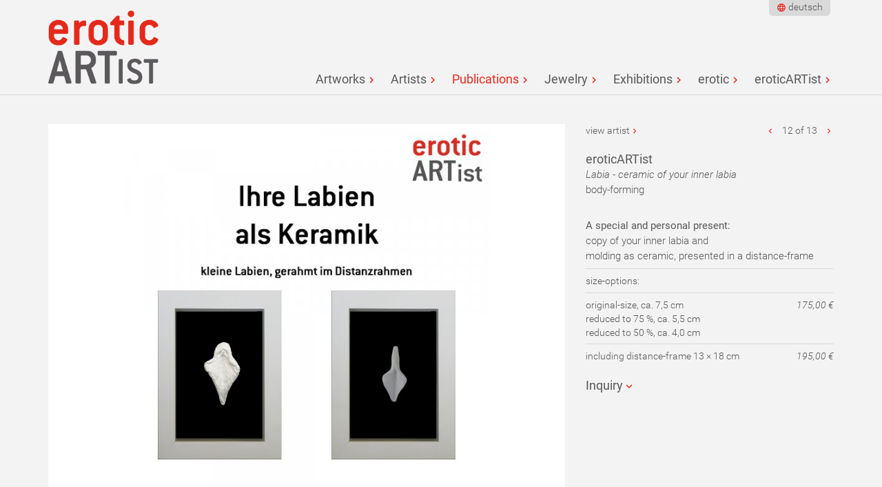

--- FILE ---
content_type: text/html; charset=utf-8
request_url: http://www.erotic-art.ist/en/publications/labia-ceramic-of-your-inner-labia-146/
body_size: 4724
content:

<!doctype html>
<html dir="ltr" lang="en" class="mountid-0 no-js">
<head>
    <meta charset="utf-8"/>
<title>Publications at eroticARTist</title>
<meta name="description" content=""><meta name="HandheldFriendly" content="True">
<meta name="MobileOptimized" content="320">
<meta name="viewport" content="width=device-width, initial-scale=1, shrink-to-fit=no">
<meta http-equiv="cleartype" content="on">
<script>
    /*! modernizr 3.3.1 (Custom Build) | MIT *
     * https://modernizr.com/download/?-mq-setclasses-teststyles !*/
    !function(e,n,t){function o(e,n){return typeof e===n}function s(){var e,n,t,s,a,i,r;for(var l in d)if(d.hasOwnProperty(l)){if(e=[],n=d[l],n.name&&(e.push(n.name.toLowerCase()),n.options&&n.options.aliases&&n.options.aliases.length))for(t=0;t<n.options.aliases.length;t++)e.push(n.options.aliases[t].toLowerCase());for(s=o(n.fn,"function")?n.fn():n.fn,a=0;a<e.length;a++)i=e[a],r=i.split("."),1===r.length?Modernizr[r[0]]=s:(!Modernizr[r[0]]||Modernizr[r[0]]instanceof Boolean||(Modernizr[r[0]]=new Boolean(Modernizr[r[0]])),Modernizr[r[0]][r[1]]=s),f.push((s?"":"no-")+r.join("-"))}}function a(e){var n=u.className,t=Modernizr._config.classPrefix||"";if(p&&(n=n.baseVal),Modernizr._config.enableJSClass){var o=new RegExp("(^|\\s)"+t+"no-js(\\s|$)");n=n.replace(o,"$1"+t+"js$2")}Modernizr._config.enableClasses&&(n+=" "+t+e.join(" "+t),p?u.className.baseVal=n:u.className=n)}function i(){return"function"!=typeof n.createElement?n.createElement(arguments[0]):p?n.createElementNS.call(n,"http://www.w3.org/2000/svg",arguments[0]):n.createElement.apply(n,arguments)}function r(){var e=n.body;return e||(e=i(p?"svg":"body"),e.fake=!0),e}function l(e,t,o,s){var a,l,f,d,c="modernizr",p=i("div"),m=r();if(parseInt(o,10))for(;o--;)f=i("div"),f.id=s?s[o]:c+(o+1),p.appendChild(f);return a=i("style"),a.type="text/css",a.id="s"+c,(m.fake?m:p).appendChild(a),m.appendChild(p),a.styleSheet?a.styleSheet.cssText=e:a.appendChild(n.createTextNode(e)),p.id=c,m.fake&&(m.style.background="",m.style.overflow="hidden",d=u.style.overflow,u.style.overflow="hidden",u.appendChild(m)),l=t(p,e),m.fake?(m.parentNode.removeChild(m),u.style.overflow=d,u.offsetHeight):p.parentNode.removeChild(p),!!l}var f=[],d=[],c={_version:"3.3.1",_config:{classPrefix:"",enableClasses:!0,enableJSClass:!0,usePrefixes:!0},_q:[],on:function(e,n){var t=this;setTimeout(function(){n(t[e])},0)},addTest:function(e,n,t){d.push({name:e,fn:n,options:t})},addAsyncTest:function(e){d.push({name:null,fn:e})}},Modernizr=function(){};Modernizr.prototype=c,Modernizr=new Modernizr;var u=n.documentElement,p="svg"===u.nodeName.toLowerCase(),m=function(){var n=e.matchMedia||e.msMatchMedia;return n?function(e){var t=n(e);return t&&t.matches||!1}:function(n){var t=!1;return l("@media "+n+" { #modernizr { position: absolute; } }",function(n){t="absolute"==(e.getComputedStyle?e.getComputedStyle(n,null):n.currentStyle).position}),t}}();c.mq=m;c.testStyles=l;s(),a(f),delete c.addTest,delete c.addAsyncTest;for(var h=0;h<Modernizr._q.length;h++)Modernizr._q[h]();e.Modernizr=Modernizr}(window,document);
    var iw = {};
    iw.funcs = [];
    iw.lang = {};
</script>
<link rel="apple-touch-icon" sizes="180x180" href="/apple-touch-icon.png">
<link rel="icon" type="image/png" sizes="32x32" href="/favicon-32x32.png">
<link rel="icon" type="image/png" sizes="16x16" href="/favicon-16x16.png">
<link rel="manifest" href="/site.webmanifest">
<link rel="mask-icon" href="/safari-pinned-tab.svg" color="#5bbad5">
<meta name="msapplication-TileColor" content="#ffffff">
<meta name="theme-color" content="#ffffff">
    <link href="/theme/public/assets/production.lastmodified_1561475265.css" rel="stylesheet" type="text/css">
</head>
<body id="articleid-43">
    <div class="head" id="head">
        <div class="head-inner">
            <a class="logo" href="/en/"></a>
            <nav class="nav nav-bigscreen nav-bigscreen-head">
                <ul class="rex-navi1 rex-navi-depth-1 rex-navi-has-7-elements">
<li class="rex-article-6 rex-normal"><a class="" href="/en/">Artworks</a></li>
<li class="rex-article-7 rex-normal"><a class="" href="/en/artists/">Artists</a></li>
<li class="rex-article-43 rex-current"><a class="rex-current" href="/en/publications/">Publications</a></li>
<li class="rex-article-142 rex-normal"><a class="" href="/en/jewelry/">Jewelry</a></li>
<li class="rex-article-39 rex-normal"><a class="" href="/en/exhibitions/">Exhibitions</a></li>
<li class="rex-article-1 rex-normal"><a class="" href="/en/erotic/">erotic</a></li>
<li class="rex-article-8 rex-normal"><a class="" href="/en/eroticartist/">eroticARTist</a></li>
</ul>
            </nav>
            <nav class="nav nav-bigscreen-head-meta">
                <!--<a class="home-link" href="/">Artworks</a>-->
                <div class="nav-language nav-language-head">
                    <ul><li><a lang="de" href="/labia-keramik-ihrer-kleinen-schamlippen-146/">deutsch</a></li></ul>                </div>
            </nav>
            <a href="/en/publications/#nav-smallscreen" class="toggle-nav" aria-hidden="true"></a>
        </div>
    </div>
    <div class="content-nav-wrapper">
        <div class="content" id="content">
            <div class="content-inner" id="content-inner">
                                                                                                    <div class="row"><div class="col col-width-66"><div class="kunstwerk-image"><a data-size="1000x1000" class="lightbox-image" href="/index.php?rex_media_type=eingepasst2000w&amp;rex_media_file=labien_kleine.jpg"><div class="kunstwerk-image-canvas lazyload" data-bgset="/index.php?rex_media_type=eingepasst300w&rex_media_file=labien_kleine.jpg 300w 300h,/index.php?rex_media_type=eingepasst600w&rex_media_file=labien_kleine.jpg 600w 600h,/index.php?rex_media_type=eingepasst1200w&rex_media_file=labien_kleine.jpg 1000w 1000h,/index.php?rex_media_type=eingepasst2000w&rex_media_file=labien_kleine.jpg 1000w 1000h"></div></a></div></div><div class="col col-width-33 kunstwerk-text"><div class="kunstwerk-navigation"><span><a href="/en/artists/eroticartist/" class="link-kuenstler">view artist</a></span><span><a href="/en/labia-ceramic-of-your-inner-and-outer-labia-157/" class="link-voriges" title="previous artwork"></a> 12 of 13 <a href="/en/merry-christmas-2018-best-wishes-for-2019-214/" class="link-naechstes" title="next artwork"></a></span></div><div class="kunstwerk-details"><h2>eroticARTist</h2><p><em>Labia - ceramic of your inner labia</em><br>body-forming</p></div><div class="kunstwerk-availability"><p><strong>A special and personal present:</strong><br />
copy of your inner labia and<br />
molding as ceramic, presented in a distance-frame</p>

<p>size-options:</p>

<p>original-size, ca. 7,5 cm<br />
reduced to 75 %, ca. 5,5 cm<br />
reduced to 50 %, ca. 4,0 cm<br />
<em>175,00 €</em></p>

<p>including distance-frame 13 &#215; 18 cm<br />
<em>195,00 €</em></p></div><div class="kunstwerk-anfrage"><h2 id="anfrage" class="toggler closed">Inquiry</h2><div id="rex-yform" class="hidden">

    <form action="/en/labia-ceramic-of-your-inner-labia-146/#anfrage" method="post" id="formular" class="rex-yform" enctype="multipart/form-data">

        
        <div class="form-group" id="yform-formular-message">
<label class="control-label" for="yform-formular-field-0">Your inquiry*</label>
<textarea class="form-control" name="FORM[formular][0]" id="yform-formular-field-0" rows="10" required="">I am interested in this artwork. Please contact me for more information.</textarea></div><div class="form-group yform-element" id="yform-formular-vorname">
<label class="control-label" for="yform-formular-field-1">Your firstname*</label>
<input class="form-control" name="FORM[formular][1]" type="text" id="yform-formular-field-1" value="" required="" />
</div><div class="form-group yform-element" id="yform-formular-nachname">
<label class="control-label" for="yform-formular-field-2">Your lastname*</label>
<input class="form-control" name="FORM[formular][2]" type="text" id="yform-formular-field-2" value="" required="" />
</div><div class="form-group yform-element" id="yform-formular-email">
<label class="control-label" for="yform-formular-field-6">Your email*</label>
<input class="form-control" name="FORM[formular][6]" type="email" id="yform-formular-field-6" value="" required="" />
</div><div class="form-group yform-element" id="yform-formular-telefon">
<label class="control-label" for="yform-formular-field-11">Your phone number</label>
<input class="form-control" name="FORM[formular][11]" type="text" id="yform-formular-field-11" value="" />
</div><div class="form-group homepage-special"><div class="form-group yform-element" id="yform-formular-homepage">
<label class="control-label" for="yform-formular-field-13">please leave this field empty if you are human</label>
<input class="form-control" name="FORM[formular][13]" type="text" id="yform-formular-field-13" value="" />
</div></div><div class="form-group yform-element yform-submit"><button class="btn btn-primary" type="submit" name="FORM[formular][17]" id="yform-formular-field-17-submit_button" value="send">send</button></div><input type="hidden" name="FORM[formular][22]" id="yform-formular-FORM[formular][22]" value="SiTkWIUPWWutT4AD0pVxmbCeH_pc4Xm0K7yQLh6nF4w" />

        
                                    <input type="hidden" name="FORM[formular][send]" value="1" />
                        </form>
</div>
</div></div></div>

            </div>
        </div>
    </div>
    <div class="footer" id="footer">
	<div class="footer-inner" id="footer-inner">
        <div class="row">
            <div class="row-inner">
                <div class="col col-width-33"><p><strong>Newsletter</strong></p><p> Subscribe to our newsletter and we will inform you about artists, artworks, exhibitions and events of <strong>eroticARTist</strong></p><p><a href="/en/eroticartist/newsletter/">hier abonnieren</a></p></div>
                <div class="col col-width-33"><p><strong>Con­tact</strong></p><p><strong>eroticARTist</strong><br>Bern­hard Ber­res<br>Wolfgang-Mischnick-Str. 6<br>01099 Dresden<br>Germany<br>Tel.: +49 341 2654 5050<br>e-mail: info(a)erotic-art.ist</p></div>
                <div class="col col-width-33"></div>
            </div>
        </div>
		<!--<p>&copy; 2026 Kunst Ist!</p>-->
		<nav class="nav nav-footer"><ul><li class="rex-normal rex-article-4"><a class="rex-normal" href="/en/privacy/">Privacy</a></li><li class="rex-normal rex-article-165"><a class="rex-normal" href="/en/shipping/">Shipping</a></li></ul></nav>        <div class="footer-scroll-to-top">
            <a href="/en/publications/#head">nach oben</a>
        </div>
	</div>
</div>
    <nav class="nav nav-smallscreen" id="nav-smallscreen">
        <nav class="nav-language"><ul><li><a lang="de" href="/labia-keramik-ihrer-kleinen-schamlippen-146/">deutsch</a></li></ul></nav>
        <a href="/en/publications/#nav-smallscreen" class="toggle-nav" aria-hidden="true"></a>
        <ul class="rex-navi1 rex-navi-depth-1 rex-navi-has-7-elements">
<li class="rex-article-6 rex-normal"><a class="" href="/en/">Artworks</a>
</li>
<li class="rex-article-7 rex-normal"><a class="" href="/en/artists/">Artists</a>
<ul class="rex-navi2 rex-navi-depth-2 rex-navi-has-10-elements">
<li class="rex-article-32 rex-normal"><a class="" href="/en/artists/igor-amelkovich/">Igor Amelkovich</a></li>
<li class="rex-article-33 rex-normal"><a class="" href="/en/artists/art-of-dan/">Art of Dan</a></li>
<li class="rex-article-9 rex-normal"><a class="" href="/en/artists/bernhard-berres/">Bernhard Berres</a></li>
<li class="rex-article-148 rex-normal"><a class="" href="/en/artists/reinhard-brueck/">Reinhard Brück</a></li>
<li class="rex-article-143 rex-normal"><a class="" href="/en/artists/eroticartist/">eroticARTist</a></li>
<li class="rex-article-151 rex-normal"><a class="" href="/en/artists/patrick-mcdonald/">Patrick McDonald</a></li>
<li class="rex-article-152 rex-normal"><a class="" href="/en/artists/wilhelm-w-reinke/">Wilhelm W. Reinke</a></li>
<li class="rex-article-34 rex-normal"><a class="" href="/en/artists/gabriele-rigon/">Gabriele Rigon</a></li>
<li class="rex-article-36 rex-normal"><a class="" href="/en/artists/michael-schreckenberger/">Michael Schreckenberger</a></li>
<li class="rex-article-160 rex-normal"><a class="" href="/en/artists/rod-spark/">Rod Spark</a></li>
</ul>
</li>
<li class="rex-article-43 rex-current"><a class="rex-current" href="/en/publications/">Publications</a>
</li>
<li class="rex-article-142 rex-normal"><a class="" href="/en/jewelry/">Jewelry</a>
</li>
<li class="rex-article-39 rex-normal"><a class="" href="/en/exhibitions/">Exhibitions</a>
<ul class="rex-navi2 rex-navi-depth-2 rex-navi-has-3-elements">
<li class="rex-article-40 rex-normal"><a class="" href="/en/exhibitions/current-exhibitions/">current Exhibitions</a></li>
<li class="rex-article-41 rex-normal"><a class="" href="/en/exhibitions/upcoming-exhibitions/">upcoming Exhibitions</a></li>
<li class="rex-article-42 rex-normal"><a class="" href="/en/exhibitions/previus-exhibitions/">previus Exhibitions</a></li>
</ul>
</li>
<li class="rex-article-1 rex-normal"><a class="" href="/en/erotic/">erotic</a>
<ul class="rex-navi2 rex-navi-depth-2 rex-navi-has-1-elements">
<li class="rex-article-38 rex-normal"><a class="" href="/en/erotic/nude-and-erotic-in-art/">Nude and Erotic in Art</a></li>
</ul>
</li>
<li class="rex-article-8 rex-normal"><a class="" href="/en/eroticartist/">eroticARTist</a>
<ul class="rex-navi2 rex-navi-depth-2 rex-navi-has-7-elements">
<li class="rex-article-17 rex-normal"><a class="" href="/en/eroticartist/buying-art/">buying art</a></li>
<li class="rex-article-21 rex-normal"><a class="" href="/en/eroticartist/partner/">Partner</a></li>
<li class="rex-article-23 rex-normal"><a class="" href="/en/eroticartist/becoming-an-artist/">becoming an artist</a></li>
<li class="rex-article-24 rex-normal"><a class="" href="/en/eroticartist/curators/">Curators</a></li>
<li class="rex-article-147 rex-normal"><a class="" href="/en/eroticartist/body-moulding/">body moulding</a></li>
<li class="rex-article-20 rex-normal"><a class="" href="/en/eroticartist/newsletter/">Newsletter</a></li>
<li class="rex-article-3 rex-normal"><a class="" href="/en/eroticartist/imprint/">Imprint</a></li>
</ul>
</li>
</ul>
    </nav>
    <div class="pswp" tabindex="-1" role="dialog" aria-hidden="true">
	<div class="pswp__bg"></div>
	<div class="pswp__scroll-wrap">
		<div class="pswp__container">
			<div class="pswp__item"></div>
			<div class="pswp__item"></div>
			<div class="pswp__item"></div>
		</div>
		<div class="pswp__ui pswp__ui--hidden">
			<div class="pswp__top-bar">
				<div class="pswp__counter"></div>
				<button class="pswp__button pswp__button--close" title="Close (Esc)"></button>
				<button class="pswp__button pswp__button--share" title="Share"></button>
				<button class="pswp__button pswp__button--fs" title="Toggle fullscreen"></button>
				<button class="pswp__button pswp__button--zoom" title="Zoom in/ out"></button>
				<div class="pswp__preloader">
					<div class="pswp__preloader__icn">
						<div class="pswp__preloader__cut">
							<div class="pswp__preloader__donut"></div>
						</div>
					</div>
				</div>
			</div>
			<div class="pswp__share-modal pswp__share-modal--hidden pswp__single-tap">
				<div class="pswp__share-tooltip"></div>
			</div>
			<button class="pswp__button pswp__button--arrow--left" title="Previous (arrow left)">
			</button>
			<button class="pswp__button pswp__button--arrow--right" title="Next (arrow right)">
			</button>
			<div class="pswp__caption">
				<div class="pswp__caption__center"></div>
			</div>
		</div>
	</div>
</div>
    <div class="site-wrapper-overlay"></div>
    <script>
iw.lang.reset_filters = 'reset filter';
iw.lang.form_validation_localization_file_url = '';
</script>
	<script src="/theme/public/assets/production.lastmodified_1561475271.js"></script>
</body>
</html>
